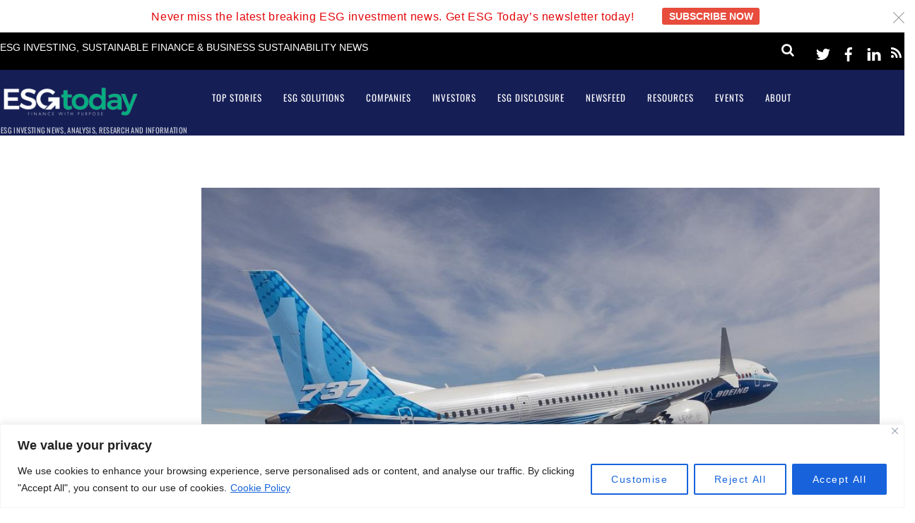

--- FILE ---
content_type: text/css
request_url: https://www.esgtoday.com/wp-content/themes/magazine-child/css/owl.carousel.min.css?ver=6.9
body_size: 1253
content:
/**
 * Owl Carousel v2.3.4
 * Copyright 2013-2018 David Deutsch
 * Licensed under: SEE LICENSE IN https://github.com/OwlCarousel2/OwlCarousel2/blob/master/LICENSE
 */
 .owl-carousel,
 .portfolio-carousel,
 .owl-carousel .owl-item,
 .portfolio-carousel .owl-item,
 .owl-item {
     -webkit-tap-highlight-color: transparent;
     position: relative
 }
 
 .owl-carousel,
 .portfolio-carousel {
     display: none;
     width: 100%;
     z-index: 1
 }
 
 .owl-carousel .owl-stage,
 .portfolio-carousel .owl-stage {
     position: relative;
     -ms-touch-action: pan-Y;
     touch-action: manipulation;
     -moz-backface-visibility: hidden
 }
 
 .owl-carousel .owl-stage:after,
 .portfolio-carousel .owl-stage:after {
     content: ".";
     display: block;
     clear: both;
     visibility: hidden;
     line-height: 0;
     height: 0
 }
 
 .owl-carousel .owl-stage-outer,
 .portfolio-carousel .owl-stage-outer {
     position: relative;
     overflow: hidden;
     -webkit-transform: translate3d(0, 0, 0)
 }
 
 .owl-carousel .owl-item,
 .portfolio-carousel .owl-item,
 .owl-carousel .owl-wrapper,
 .portfolio-carousel .owl-wrapper {
     -webkit-backface-visibility: hidden;
     -moz-backface-visibility: hidden;
     -ms-backface-visibility: hidden;
     -webkit-transform: translate3d(0, 0, 0);
     -moz-transform: translate3d(0, 0, 0);
     -ms-transform: translate3d(0, 0, 0)
 }
 
 .owl-carousel .owl-item,
 .portfolio-carousel .owl-item {
     min-height: 1px;
     float: left;
     -webkit-backface-visibility: hidden;
     -webkit-touch-callout: none
 }
 
 .owl-carousel .owl-item img,
 .portfolio-carousel .owl-item img {
     display: block;
     width: 100%
 }
 
 .owl-carousel .owl-dots.disabled,
 .portfolio-carousel .owl-dots.disabled,
 .owl-carousel .owl-nav.disabled,
 .portfolio-carousel .owl-nav.disabled {
     display: none
 }
 
 .no-js .owl-carousel,
 .no-js .portfolio-carousel,
 .owl-carousel.owl-loaded,
 .portfolio-carousel.owl-loaded {
     display: block
 }
 
 .owl-carousel .owl-dot,
 .portfolio-carousel .owl-dot,
 .owl-carousel .owl-nav .owl-next,
 .portfolio-carousel .owl-nav .owl-next,
 .owl-carousel .owl-nav .owl-prev,
 .portfolio-carousel .owl-nav .owl-prev {
     cursor: pointer;
     -webkit-user-select: none;
     -khtml-user-select: none;
     -moz-user-select: none;
     -ms-user-select: none;
     user-select: none
 }
 
 .owl-carousel .owl-nav button.owl-next,
 .portfolio-carousel .owl-nav button.owl-next,
 .owl-carousel .owl-nav button.owl-prev,
 .portfolio-carousel .owl-nav button.owl-prev,
 .owl-carousel button.owl-dot,
 .portfolio-carousel button.owl-dot {
     background: 0 0;
     color: inherit;
     border: none;
     padding: 0 !important;
     font: inherit
 }
 
 .owl-carousel.owl-loading,
 .portfolio-carousel.owl-loading {
     opacity: 0;
     display: block
 }
 
 .owl-carousel.owl-hidden,
 .portfolio-carousel.owl-hidden {
     opacity: 0
 }
 
 .owl-carousel.owl-refresh .owl-item,
 .portfolio-carousel.owl-refresh .owl-item {
     visibility: hidden
 }
 
 .owl-carousel.owl-drag .owl-item,
 .portfolio-carousel.owl-drag .owl-item {
     -ms-touch-action: pan-y;
     touch-action: pan-y;
     -webkit-user-select: none;
     -moz-user-select: none;
     -ms-user-select: none;
     user-select: none
 }
 
 .owl-carousel.owl-grab,
 .portfolio-carousel.owl-grab {
     cursor: move;
     cursor: grab
 }
 
 .owl-carousel.owl-rtl,
 .portfolio-carousel.owl-rtl {
     direction: rtl
 }
 
 .owl-carousel.owl-rtl .owl-item,
 .portfolio-carousel.owl-rtl .owl-item {
     float: right
 }
 
 .owl-carousel .animated,
 .portfolio-carousel .animated {
     animation-duration: 1s;
     animation-fill-mode: both
 }
 
 .owl-carousel .owl-animated-in,
 .portfolio-carousel .owl-animated-in {
     z-index: 0
 }
 
 .owl-carousel .owl-animated-out,
 .portfolio-carousel .owl-animated-out {
     z-index: 1
 }
 
 .owl-carousel .fadeOut,
 .portfolio-carousel .fadeOut {
     animation-name: fadeOut
 }
 
 @keyframes fadeOut {
     0% {
         opacity: 1
     }
 
     100% {
         opacity: 0
     }
 }
 
 .owl-height {
     transition: height .5s ease-in-out
 }
 
 .owl-carousel .owl-item .owl-lazy,
 .portfolio-carousel .owl-item .owl-lazy {
     opacity: 0;
     transition: opacity .4s ease
 }
 
 .owl-carousel .owl-item .owl-lazy:not([src]),
 .portfolio-carousel .owl-item .owl-lazy:not([src]) .owl-carousel .owl-item .owl-lazy[src^=""],
 .portfolio-carousel .owl-item .owl-lazy[src^=""] {
     max-height: 0
 }
 
 .owl-carousel .owl-item img.owl-lazy,
 .portfolio-carousel .owl-item img.owl-lazy {
     transform-style: preserve-3d
 }
 
 .owl-carousel .owl-video-wrapper,
 .portfolio-carousel .owl-video-wrapper {
     position: relative;
     height: 100%;
     background: #000
 }
 
 .owl-carousel .owl-video-play-icon,
 .portfolio-carousel .owl-video-play-icon {
     position: absolute;
     height: 80px;
     width: 80px;
     left: 50%;
     top: 50%;
     margin-left: -40px;
     margin-top: -40px;
     background: url(owl.video.play.png) no-repeat;
     cursor: pointer;
     z-index: 1;
     -webkit-backface-visibility: hidden;
     transition: transform .1s ease
 }
 
 .owl-carousel .owl-video-play-icon:hover,
 .portfolio-carousel .owl-video-play-icon:hover {
     -ms-transform: scale(1.3, 1.3);
     transform: scale(1.3, 1.3)
 }
 
 .owl-carousel .owl-video-playing .owl-video-play-icon,
 .portfolio-carousel .owl-video-playing .owl-video-play-icon,
 .owl-carousel .owl-video-playing .owl-video-tn,
 .portfolio-carousel .owl-video-playing .owl-video-tn {
     display: none
 }
 
 .owl-carousel .owl-video-tn,
 .portfolio-carousel .owl-video-tn {
     opacity: 0;
     height: 100%;
     background-position: center center;
     background-repeat: no-repeat;
     background-size: contain;
     transition: opacity .4s ease
 }
 
 .owl-carousel .owl-video-frame,
 .portfolio-carousel .owl-video-frame {
     position: relative;
     z-index: 1;
     height: 100%;
     width: 100%
 }
 
 
 
 /* =================================== */
 
 /**
  * Owl Carousel v2.3.4
  * Copyright 2013-2018 David Deutsch
  * Licensed under: SEE LICENSE IN https://github.com/OwlCarousel2/OwlCarousel2/blob/master/LICENSE
  */
 .afterSlider,
 .afterSlider .owl-item,
 .owl-item {
     -webkit-tap-highlight-color: transparent;
     position: relative
 }
 
 
 .afterSlider {
     display: none;
     width: 100%;
     z-index: 1
 }
 
 
 .afterSlider .owl-stage {
     position: relative;
     -ms-touch-action: pan-Y;
     touch-action: manipulation;
     -moz-backface-visibility: hidden
 }
 
 
 .afterSlider .owl-stage:after {
     content: ".";
     display: block;
     clear: both;
     visibility: hidden;
     line-height: 0;
     height: 0
 }
 
 
 .afterSlider .owl-stage-outer {
     position: relative;
     overflow: hidden;
     -webkit-transform: translate3d(0, 0, 0)
 }
 
 
 .afterSlider .owl-item,
 .afterSlider .owl-wrapper {
     -webkit-backface-visibility: hidden;
     -moz-backface-visibility: hidden;
     -ms-backface-visibility: hidden;
     -webkit-transform: translate3d(0, 0, 0);
     -moz-transform: translate3d(0, 0, 0);
     -ms-transform: translate3d(0, 0, 0)
 }
 
 .afterSlider .owl-item {
     min-height: 1px;
     float: left;
     -webkit-backface-visibility: hidden;
     -webkit-touch-callout: none
 }
 
 
 .afterSlider .owl-item img {
     display: block;
     width: 100%
 }
 
 
 .afterSlider .owl-dots.disabled,
 .afterSlider .owl-nav.disabled {
     display: none
 }
 
 .no-js .afterSlider,
 .afterSlider.owl-loaded {
     display: block
 }
 
 
 .afterSlider .owl-dot,
 .afterSlider .owl-nav .owl-next,
 .afterSlider .owl-nav .owl-prev {
     cursor: pointer;
     -webkit-user-select: none;
     -khtml-user-select: none;
     -moz-user-select: none;
     -ms-user-select: none;
     user-select: none
 }
 
 .afterSlider .owl-nav button.owl-next,
 .afterSlider .owl-nav button.owl-prev,
 .afterSlider button.owl-dot {
     background: 0 0;
     color: inherit;
     border: none;
     padding: 0 !important;
     font: inherit
 }
 
 .afterSlider.owl-loading {
     opacity: 0;
     display: block
 }
 
 .afterSlider.owl-hidden {
     opacity: 0
 }
 
 .afterSlider.owl-refresh .owl-item {
     visibility: hidden
 }
 
 .afterSlider.owl-drag .owl-item {
     -ms-touch-action: pan-y;
     touch-action: pan-y;
     -webkit-user-select: none;
     -moz-user-select: none;
     -ms-user-select: none;
     user-select: none
 }
 
 .afterSlider.owl-grab {
     cursor: move;
     cursor: grab
 }
 
 .afterSlider.owl-rtl {
     direction: rtl
 }
 
 .afterSlider.owl-rtl .owl-item {
     float: right
 }
 
 .afterSlider .animated {
     animation-duration: 1s;
     animation-fill-mode: both
 }
 
 .afterSlider .owl-animated-in {
     z-index: 0
 }
 
 .afterSlider .owl-animated-out {
     z-index: 1
 }
 
 .afterSlider .fadeOut {
     animation-name: fadeOut
 }
 
 @keyframes fadeOut {
     0% {
         opacity: 1
     }
 
     100% {
         opacity: 0
     }
 }
 
 .owl-height {
     transition: height .5s ease-in-out
 }
 
 .afterSlider .owl-item .owl-lazy {
     opacity: 0;
     transition: opacity .4s ease
 }
 
 
 .afterSlider .owl-item .owl-lazy:not([src]) .afterSlider .owl-item .owl-lazy[src^=""] {
     max-height: 0
 }
 
 
 .afterSlider .owl-item img.owl-lazy {
     transform-style: preserve-3d
 }
 
 
 .afterSlider .owl-video-wrapper {
     position: relative;
     height: 100%;
     background: #000
 }
 
 
 .afterSlider .owl-video-play-icon {
     position: absolute;
     height: 80px;
     width: 80px;
     left: 50%;
     top: 50%;
     margin-left: -40px;
     margin-top: -40px;
     background: url(owl.video.play.png) no-repeat;
     cursor: pointer;
     z-index: 1;
     -webkit-backface-visibility: hidden;
     transition: transform .1s ease
 }
 
 
 .afterSlider .owl-video-play-icon:hover {
     -ms-transform: scale(1.3, 1.3);
     transform: scale(1.3, 1.3)
 }
 
 
 .afterSlider .owl-video-playing .owl-video-play-icon,
 .afterSlider .owl-video-playing .owl-video-tn {
     display: none
 }
 
 
 .afterSlider .owl-video-tn {
     opacity: 0;
     height: 100%;
     background-position: center center;
     background-repeat: no-repeat;
     background-size: contain;
     transition: opacity .4s ease
 }
 
 
 .afterSlider .owl-video-frame {
     position: relative;
     z-index: 1;
     height: 100%;
     width: 100%
 }